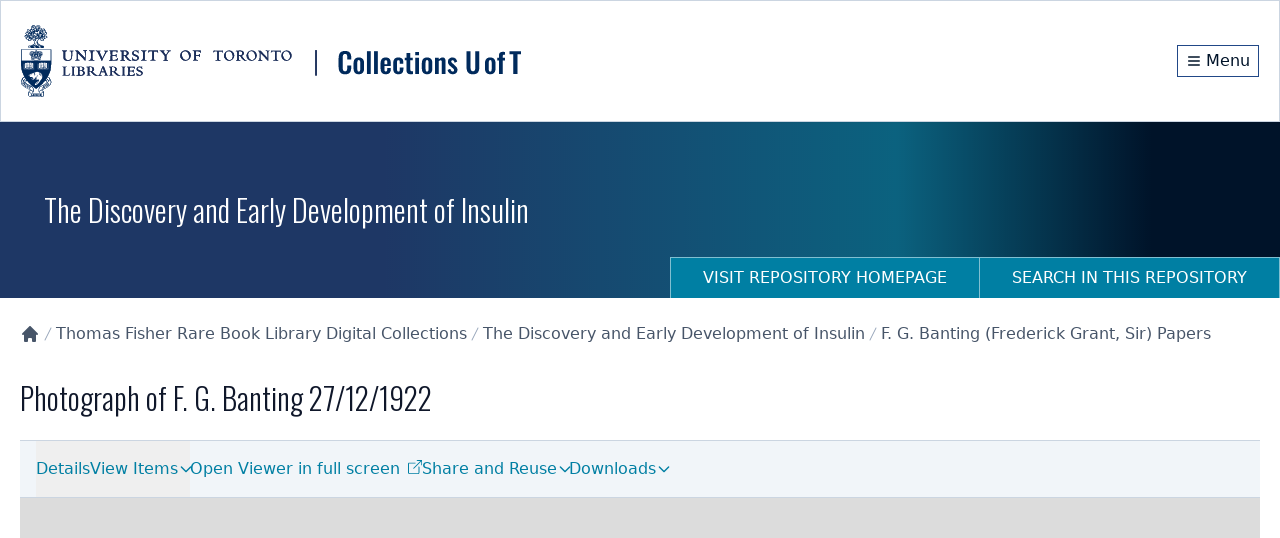

--- FILE ---
content_type: text/x-component
request_url: https://collections.library.utoronto.ca/repository/insulin?_rsc=6jxsc
body_size: 6284
content:
3:I[4707,[],""]
4:I[6423,[],""]
5:I[9386,["1779","static/chunks/0e762574-f560cd1813f99766.js","8422","static/chunks/66ec4792-6f1be6d8f71c9a2f.js","9956","static/chunks/ee560e2c-b1a79d1a609a5da8.js","5501","static/chunks/c16f53c3-a34253f95b4b9e4a.js","7648","static/chunks/7648-912df05ec44ad799.js","8295","static/chunks/8295-a66994a818b3c76f.js","329","static/chunks/329-bb7cc2b8ff7ed4c7.js","316","static/chunks/316-2638a45c78d35218.js","6795","static/chunks/app/repository/insulin/page-98dd819a54104db1.js"],"default"]
6:I[7042,["1779","static/chunks/0e762574-f560cd1813f99766.js","8422","static/chunks/66ec4792-6f1be6d8f71c9a2f.js","9956","static/chunks/ee560e2c-b1a79d1a609a5da8.js","2376","static/chunks/fca4dd8b-927e5ca738b2ef4b.js","5452","static/chunks/5e22fd23-a4fbf0f72aabb054.js","7648","static/chunks/7648-912df05ec44ad799.js","8295","static/chunks/8295-a66994a818b3c76f.js","9126","static/chunks/9126-afd08ac1b9d640f0.js","8003","static/chunks/8003-28594fbfb4489a54.js","8662","static/chunks/8662-33fc1b23067f4399.js","3185","static/chunks/app/layout-d71636679ab862cd.js"],"default"]
7:I[3632,["1779","static/chunks/0e762574-f560cd1813f99766.js","8422","static/chunks/66ec4792-6f1be6d8f71c9a2f.js","9956","static/chunks/ee560e2c-b1a79d1a609a5da8.js","2376","static/chunks/fca4dd8b-927e5ca738b2ef4b.js","5452","static/chunks/5e22fd23-a4fbf0f72aabb054.js","7648","static/chunks/7648-912df05ec44ad799.js","8295","static/chunks/8295-a66994a818b3c76f.js","9126","static/chunks/9126-afd08ac1b9d640f0.js","8003","static/chunks/8003-28594fbfb4489a54.js","8662","static/chunks/8662-33fc1b23067f4399.js","3185","static/chunks/app/layout-d71636679ab862cd.js"],"default"]
8:I[9769,["1779","static/chunks/0e762574-f560cd1813f99766.js","8422","static/chunks/66ec4792-6f1be6d8f71c9a2f.js","9956","static/chunks/ee560e2c-b1a79d1a609a5da8.js","2376","static/chunks/fca4dd8b-927e5ca738b2ef4b.js","5452","static/chunks/5e22fd23-a4fbf0f72aabb054.js","7648","static/chunks/7648-912df05ec44ad799.js","8295","static/chunks/8295-a66994a818b3c76f.js","9126","static/chunks/9126-afd08ac1b9d640f0.js","8003","static/chunks/8003-28594fbfb4489a54.js","8662","static/chunks/8662-33fc1b23067f4399.js","3185","static/chunks/app/layout-d71636679ab862cd.js"],"default"]
9:"$Sreact.suspense"
a:I[5102,["1779","static/chunks/0e762574-f560cd1813f99766.js","8422","static/chunks/66ec4792-6f1be6d8f71c9a2f.js","9956","static/chunks/ee560e2c-b1a79d1a609a5da8.js","2376","static/chunks/fca4dd8b-927e5ca738b2ef4b.js","5452","static/chunks/5e22fd23-a4fbf0f72aabb054.js","7648","static/chunks/7648-912df05ec44ad799.js","8295","static/chunks/8295-a66994a818b3c76f.js","9126","static/chunks/9126-afd08ac1b9d640f0.js","8003","static/chunks/8003-28594fbfb4489a54.js","8662","static/chunks/8662-33fc1b23067f4399.js","3185","static/chunks/app/layout-d71636679ab862cd.js"],"default"]
b:I[3914,["1779","static/chunks/0e762574-f560cd1813f99766.js","8422","static/chunks/66ec4792-6f1be6d8f71c9a2f.js","9956","static/chunks/ee560e2c-b1a79d1a609a5da8.js","2376","static/chunks/fca4dd8b-927e5ca738b2ef4b.js","5452","static/chunks/5e22fd23-a4fbf0f72aabb054.js","7648","static/chunks/7648-912df05ec44ad799.js","8295","static/chunks/8295-a66994a818b3c76f.js","9126","static/chunks/9126-afd08ac1b9d640f0.js","8003","static/chunks/8003-28594fbfb4489a54.js","8662","static/chunks/8662-33fc1b23067f4399.js","3185","static/chunks/app/layout-d71636679ab862cd.js"],"default"]
c:I[2003,["1779","static/chunks/0e762574-f560cd1813f99766.js","8422","static/chunks/66ec4792-6f1be6d8f71c9a2f.js","9956","static/chunks/ee560e2c-b1a79d1a609a5da8.js","2376","static/chunks/fca4dd8b-927e5ca738b2ef4b.js","5452","static/chunks/5e22fd23-a4fbf0f72aabb054.js","7648","static/chunks/7648-912df05ec44ad799.js","8295","static/chunks/8295-a66994a818b3c76f.js","9126","static/chunks/9126-afd08ac1b9d640f0.js","8003","static/chunks/8003-28594fbfb4489a54.js","8662","static/chunks/8662-33fc1b23067f4399.js","3185","static/chunks/app/layout-d71636679ab862cd.js"],"NavigationHistoryProvider"]
d:I[1251,["1779","static/chunks/0e762574-f560cd1813f99766.js","8422","static/chunks/66ec4792-6f1be6d8f71c9a2f.js","9956","static/chunks/ee560e2c-b1a79d1a609a5da8.js","2376","static/chunks/fca4dd8b-927e5ca738b2ef4b.js","5452","static/chunks/5e22fd23-a4fbf0f72aabb054.js","7648","static/chunks/7648-912df05ec44ad799.js","8295","static/chunks/8295-a66994a818b3c76f.js","9126","static/chunks/9126-afd08ac1b9d640f0.js","8003","static/chunks/8003-28594fbfb4489a54.js","8662","static/chunks/8662-33fc1b23067f4399.js","3185","static/chunks/app/layout-d71636679ab862cd.js"],"default"]
e:I[376,["7601","static/chunks/app/error-01e1ca76d72d4ba6.js"],"default"]
f:I[1684,["7648","static/chunks/7648-912df05ec44ad799.js","9160","static/chunks/app/not-found-67dd68742eee3c95.js"],"default"]
10:I[8443,["7648","static/chunks/7648-912df05ec44ad799.js","9160","static/chunks/app/not-found-67dd68742eee3c95.js"],"default"]
11:I[9704,["1779","static/chunks/0e762574-f560cd1813f99766.js","8422","static/chunks/66ec4792-6f1be6d8f71c9a2f.js","9956","static/chunks/ee560e2c-b1a79d1a609a5da8.js","2376","static/chunks/fca4dd8b-927e5ca738b2ef4b.js","5452","static/chunks/5e22fd23-a4fbf0f72aabb054.js","7648","static/chunks/7648-912df05ec44ad799.js","8295","static/chunks/8295-a66994a818b3c76f.js","9126","static/chunks/9126-afd08ac1b9d640f0.js","8003","static/chunks/8003-28594fbfb4489a54.js","8662","static/chunks/8662-33fc1b23067f4399.js","3185","static/chunks/app/layout-d71636679ab862cd.js"],"default"]
12:I[6527,["1779","static/chunks/0e762574-f560cd1813f99766.js","8422","static/chunks/66ec4792-6f1be6d8f71c9a2f.js","9956","static/chunks/ee560e2c-b1a79d1a609a5da8.js","2376","static/chunks/fca4dd8b-927e5ca738b2ef4b.js","5452","static/chunks/5e22fd23-a4fbf0f72aabb054.js","7648","static/chunks/7648-912df05ec44ad799.js","8295","static/chunks/8295-a66994a818b3c76f.js","9126","static/chunks/9126-afd08ac1b9d640f0.js","8003","static/chunks/8003-28594fbfb4489a54.js","8662","static/chunks/8662-33fc1b23067f4399.js","3185","static/chunks/app/layout-d71636679ab862cd.js"],"default"]
13:I[8003,["1779","static/chunks/0e762574-f560cd1813f99766.js","8422","static/chunks/66ec4792-6f1be6d8f71c9a2f.js","9956","static/chunks/ee560e2c-b1a79d1a609a5da8.js","2376","static/chunks/fca4dd8b-927e5ca738b2ef4b.js","5452","static/chunks/5e22fd23-a4fbf0f72aabb054.js","7648","static/chunks/7648-912df05ec44ad799.js","8295","static/chunks/8295-a66994a818b3c76f.js","9126","static/chunks/9126-afd08ac1b9d640f0.js","8003","static/chunks/8003-28594fbfb4489a54.js","8662","static/chunks/8662-33fc1b23067f4399.js","3185","static/chunks/app/layout-d71636679ab862cd.js"],""]
14:I[4067,["8555","static/chunks/app/loading-4642deded1fa9ea4.js"],"default"]
0:["tRHXQRM0-BK0H_aGm6IGX",[[["",{"children":["repository",{"children":["insulin",{"children":["__PAGE__",{}]}]}]},"$undefined","$undefined",true],["",{"children":["repository",{"children":["insulin",{"children":["__PAGE__",{},[["$L1","$L2",null],null],null]},[null,["$","$L3",null,{"parallelRouterKey":"children","segmentPath":["children","repository","children","insulin","children"],"error":"$undefined","errorStyles":"$undefined","errorScripts":"$undefined","template":["$","$L4",null,{}],"templateStyles":"$undefined","templateScripts":"$undefined","notFound":"$undefined","notFoundStyles":"$undefined"}]],null]},[null,["$","$L3",null,{"parallelRouterKey":"children","segmentPath":["children","repository","children"],"error":"$undefined","errorStyles":"$undefined","errorScripts":"$undefined","template":["$","$L4",null,{}],"templateStyles":"$undefined","templateScripts":"$undefined","notFound":"$undefined","notFoundStyles":"$undefined"}]],null]},[[[["$","link","0",{"rel":"stylesheet","href":"/_next/static/css/b88c4a344b63c5ab.css","precedence":"next","crossOrigin":"$undefined"}]],["$","html",null,{"lang":"en","className":"scroll-smooth","children":[["$","body",null,{"className":"__variable_10f679 __variable_f493cb text-base","children":[["$","a",null,{"href":"#maincontent","id":"skip-nav","className":"sr-only focus:not-sr-only","children":"Skip to main content"}],["$","$L5",null,{"children":[["$","$L6",null,{}],["$","$L7",null,{}],["$","$L8",null,{}],["$","$9",null,{"children":["$","$La",null,{}]}],["$","$Lb",null,{}]]}],["$","div",null,{"className":"flex min-h-screen flex-col","children":[["$","$9",null,{"children":["$","$Lc",null,{"children":["$","$Ld",null,{}]}]}],["$","div",null,{"className":"min-h-20 flex-grow overflow-auto","children":["$","$L3",null,{"parallelRouterKey":"children","segmentPath":["children"],"error":"$e","errorStyles":[],"errorScripts":[],"template":["$","$L4",null,{}],"templateStyles":"$undefined","templateScripts":"$undefined","notFound":["$","main",null,{"id":"maincontent","className":"container mx-auto h-full px-5 pb-20 undefined","children":["$","div",null,{"className":"mt-10 flex h-full w-full content-center","children":["$","div",null,{"className":"m-auto","children":[["$","$Lf",null,{"title":"Page Not Found!","element":"h1"}],["$","p",null,{"className":"mb-10 text-gray-500","children":"The requested page cannot be located. Please check out our homepage for more information and resources."}],["$","$L10",null,{"label":"Return to Homepage","href":"/","className":"mt-10"}]]}]}]}],"notFoundStyles":[]}]}],["$","$L11",null,{}],["$","$L12",null,{}]]}]]}],[["$","$L13",null,{"src":"https://www.googletagmanager.com/gtag/js?id=G-9LB3HETPJ4","strategy":"afterInteractive"}],["$","$L13",null,{"id":"google-analytics","strategy":"afterInteractive","children":"\n              window.dataLayer = window.dataLayer || [];\n              function gtag(){window.dataLayer.push(arguments);}\n              gtag('js', new Date());\n              gtag('config', 'G-9LB3HETPJ4');\n            "}]]]}]],null],[["$","div",null,{"className":"flex h-full w-full flex-col content-center items-center","children":["$","$L14",null,{}]}],[],[]]],["$L15",null]]]]
16:I[2038,["1779","static/chunks/0e762574-f560cd1813f99766.js","8422","static/chunks/66ec4792-6f1be6d8f71c9a2f.js","9956","static/chunks/ee560e2c-b1a79d1a609a5da8.js","5501","static/chunks/c16f53c3-a34253f95b4b9e4a.js","7648","static/chunks/7648-912df05ec44ad799.js","8295","static/chunks/8295-a66994a818b3c76f.js","329","static/chunks/329-bb7cc2b8ff7ed4c7.js","316","static/chunks/316-2638a45c78d35218.js","6795","static/chunks/app/repository/insulin/page-98dd819a54104db1.js"],"default"]
17:I[3746,["1779","static/chunks/0e762574-f560cd1813f99766.js","8422","static/chunks/66ec4792-6f1be6d8f71c9a2f.js","9956","static/chunks/ee560e2c-b1a79d1a609a5da8.js","5501","static/chunks/c16f53c3-a34253f95b4b9e4a.js","7648","static/chunks/7648-912df05ec44ad799.js","8295","static/chunks/8295-a66994a818b3c76f.js","329","static/chunks/329-bb7cc2b8ff7ed4c7.js","316","static/chunks/316-2638a45c78d35218.js","6795","static/chunks/app/repository/insulin/page-98dd819a54104db1.js"],"default"]
19:I[1225,["1779","static/chunks/0e762574-f560cd1813f99766.js","8422","static/chunks/66ec4792-6f1be6d8f71c9a2f.js","9956","static/chunks/ee560e2c-b1a79d1a609a5da8.js","5501","static/chunks/c16f53c3-a34253f95b4b9e4a.js","7648","static/chunks/7648-912df05ec44ad799.js","8295","static/chunks/8295-a66994a818b3c76f.js","329","static/chunks/329-bb7cc2b8ff7ed4c7.js","316","static/chunks/316-2638a45c78d35218.js","6795","static/chunks/app/repository/insulin/page-98dd819a54104db1.js"],"default"]
1a:I[5589,["1779","static/chunks/0e762574-f560cd1813f99766.js","8422","static/chunks/66ec4792-6f1be6d8f71c9a2f.js","9956","static/chunks/ee560e2c-b1a79d1a609a5da8.js","5501","static/chunks/c16f53c3-a34253f95b4b9e4a.js","7648","static/chunks/7648-912df05ec44ad799.js","8295","static/chunks/8295-a66994a818b3c76f.js","329","static/chunks/329-bb7cc2b8ff7ed4c7.js","316","static/chunks/316-2638a45c78d35218.js","6795","static/chunks/app/repository/insulin/page-98dd819a54104db1.js"],"default"]
2c:I[2972,["1779","static/chunks/0e762574-f560cd1813f99766.js","8422","static/chunks/66ec4792-6f1be6d8f71c9a2f.js","9956","static/chunks/ee560e2c-b1a79d1a609a5da8.js","5501","static/chunks/c16f53c3-a34253f95b4b9e4a.js","7648","static/chunks/7648-912df05ec44ad799.js","8295","static/chunks/8295-a66994a818b3c76f.js","329","static/chunks/329-bb7cc2b8ff7ed4c7.js","316","static/chunks/316-2638a45c78d35218.js","6795","static/chunks/app/repository/insulin/page-98dd819a54104db1.js"],""]
2d:I[5878,["1779","static/chunks/0e762574-f560cd1813f99766.js","8422","static/chunks/66ec4792-6f1be6d8f71c9a2f.js","9956","static/chunks/ee560e2c-b1a79d1a609a5da8.js","5501","static/chunks/c16f53c3-a34253f95b4b9e4a.js","7648","static/chunks/7648-912df05ec44ad799.js","8295","static/chunks/8295-a66994a818b3c76f.js","329","static/chunks/329-bb7cc2b8ff7ed4c7.js","316","static/chunks/316-2638a45c78d35218.js","6795","static/chunks/app/repository/insulin/page-98dd819a54104db1.js"],"Image"]
2e:I[1258,["1779","static/chunks/0e762574-f560cd1813f99766.js","8422","static/chunks/66ec4792-6f1be6d8f71c9a2f.js","9956","static/chunks/ee560e2c-b1a79d1a609a5da8.js","5501","static/chunks/c16f53c3-a34253f95b4b9e4a.js","7648","static/chunks/7648-912df05ec44ad799.js","8295","static/chunks/8295-a66994a818b3c76f.js","329","static/chunks/329-bb7cc2b8ff7ed4c7.js","316","static/chunks/316-2638a45c78d35218.js","6795","static/chunks/app/repository/insulin/page-98dd819a54104db1.js"],"default"]
30:I[3806,["1779","static/chunks/0e762574-f560cd1813f99766.js","8422","static/chunks/66ec4792-6f1be6d8f71c9a2f.js","9956","static/chunks/ee560e2c-b1a79d1a609a5da8.js","5501","static/chunks/c16f53c3-a34253f95b4b9e4a.js","7648","static/chunks/7648-912df05ec44ad799.js","8295","static/chunks/8295-a66994a818b3c76f.js","329","static/chunks/329-bb7cc2b8ff7ed4c7.js","316","static/chunks/316-2638a45c78d35218.js","6795","static/chunks/app/repository/insulin/page-98dd819a54104db1.js"],"default"]
31:I[4638,["1779","static/chunks/0e762574-f560cd1813f99766.js","8422","static/chunks/66ec4792-6f1be6d8f71c9a2f.js","9956","static/chunks/ee560e2c-b1a79d1a609a5da8.js","5501","static/chunks/c16f53c3-a34253f95b4b9e4a.js","7648","static/chunks/7648-912df05ec44ad799.js","8295","static/chunks/8295-a66994a818b3c76f.js","329","static/chunks/329-bb7cc2b8ff7ed4c7.js","316","static/chunks/316-2638a45c78d35218.js","6795","static/chunks/app/repository/insulin/page-98dd819a54104db1.js"],"default"]
1e:{"path":"https://collections.library.utoronto.ca/explore/insulin/about/patients","title":"From a Patient's Point of View"}
1f:{"path":"https://collections.library.utoronto.ca/explore/insulin/about/highlights","title":"Selected Highlights"}
20:{"path":"https://collections.library.utoronto.ca/explore/insulin/about/banting","title":"Biography: Banting"}
21:{"path":"https://collections.library.utoronto.ca/explore/insulin/about/best","title":"Biography: Best"}
22:{"path":"https://collections.library.utoronto.ca/explore/insulin/about/collip","title":"Biography: Collip"}
23:{"path":"https://collections.library.utoronto.ca/explore/insulin/about/macleod","title":"Biography: Macleod"}
24:{"path":"https://collections.library.utoronto.ca/explore/insulin/about/timeline","title":"Interactive Timeline"}
1d:["$1e","$1f","$20","$21","$22","$23","$24"]
1c:{"title":"About","path":"https://collections.library.utoronto.ca/explore/insulin","submenu":"$1d"}
25:{"path":"/view/insulin:root","title":"Browse"}
26:{"title":"Contact","path":"https://collections.library.utoronto.ca/explore/insulin/contact_info"}
27:{"path":"https://collections.library.utoronto.ca/explore/insulin/acknowledgements","title":"Acknowledgements"}
28:{"path":"https://collections.library.utoronto.ca/explore/insulin/copyright_info","title":"Copyright Information"}
29:{"path":"https://collections.library.utoronto.ca/explore/insulin/context","title":"Our Context"}
2a:{"path":"https://collections.library.utoronto.ca/explore/insulin/technical","title":"Technical Information"}
2b:{"title":"Thomas Fisher Rare Book Library Homepage","path":"https://fisher.library.utoronto.ca"}
1b:["$1c","$25","$26","$27","$28","$29","$2a","$2b"]
2:[["$","$L16",null,{"label":"The Discovery and Early Development of Insulin","id":"insulin","searchPath":"/search/insulin","isRepositoryHome":true,"containerClass":"bg-[url('/images/repository/insulin/header.jpg')] bg-no-repeat bg-cover bg-right lg:bg-auto","containerBg":"bg-[#0e0e0e]","size":"tall"}],["$","div",null,{"children":["$","$L17",null,{"children":"$L18"}]}],["$","$L5",null,{"children":[["$","div",null,{"className":"container mx-auto px-5 pb-20","children":["$","div",null,{"className":"flex flex-col gap-6 md:flex-row","children":[[["$","div",null,{"className":"hidden w-full flex-col bg-white md:flex md:w-60","children":["$","$L19",null,{"navigation":[{"title":"About","path":"https://collections.library.utoronto.ca/explore/insulin","submenu":[{"path":"https://collections.library.utoronto.ca/explore/insulin/about/patients","title":"From a Patient's Point of View"},{"path":"https://collections.library.utoronto.ca/explore/insulin/about/highlights","title":"Selected Highlights"},{"path":"https://collections.library.utoronto.ca/explore/insulin/about/banting","title":"Biography: Banting"},{"path":"https://collections.library.utoronto.ca/explore/insulin/about/best","title":"Biography: Best"},{"path":"https://collections.library.utoronto.ca/explore/insulin/about/collip","title":"Biography: Collip"},{"path":"https://collections.library.utoronto.ca/explore/insulin/about/macleod","title":"Biography: Macleod"},{"path":"https://collections.library.utoronto.ca/explore/insulin/about/timeline","title":"Interactive Timeline"}]},{"path":"/view/insulin:root","title":"Browse"},{"title":"Contact","path":"https://collections.library.utoronto.ca/explore/insulin/contact_info"},{"path":"https://collections.library.utoronto.ca/explore/insulin/acknowledgements","title":"Acknowledgements"},{"path":"https://collections.library.utoronto.ca/explore/insulin/copyright_info","title":"Copyright Information"},{"path":"https://collections.library.utoronto.ca/explore/insulin/context","title":"Our Context"},{"path":"https://collections.library.utoronto.ca/explore/insulin/technical","title":"Technical Information"},{"title":"Thomas Fisher Rare Book Library Homepage","path":"https://fisher.library.utoronto.ca"}]}]}],["$","div",null,{"className":"md:hidden","children":["$","$L1a",null,{"navigation":"$1b"}]}]],["$","div",null,{"className":"overflow-x-auto md:flex-1","children":["$","div",null,{"id":"maincontent","className":"max-w-full","children":["$","div",null,{"className":"flex max-w-full flex-col space-y-16","children":[["$","section",null,{"role":"contentinfo","aria-label":"About The Discovery and Early Development of Insulin","children":[["$","h2",null,{"children":["$","$L2c",null,{"href":"https://collections.library.utoronto.ca/explore/insulin","children":"About The Discovery and Early Development of Insulin"}]}],["$","$L2d",null,{"src":{"src":"/_next/static/media/banting-best-about.d565548b.jpg","height":370,"width":265,"blurDataURL":"[data-uri]","blurWidth":6,"blurHeight":8},"alt":"","width":275,"height":380,"className":"float-right ml-2"}],["$","p",null,{"children":"The awarding of the Nobel Prize in Medicine to Frederick Banting and J.J.R. Macleod in 1923 formally recognized the tremendous achievement of the Toronto team in discovering and developing insulin, a substance that continues to alleviate the suffering and prevent the death of many millions of diabetics throughout the world."}],["$","p",null,{"children":["This site documents the initial period of the discovery and development of insulin, 1920-1925, here at the University of Toronto. It presents over seven thousand page images reproducing original documents ranging from laboratory notebooks and charts, correspondence, writings, and published papers to photographs, awards, clippings, scrapbooks, printed ephemera and artifacts. Drawing mainly on the Banting, Best and related collections housed at the Thomas Fisher Rare Book Library and the Archives and Records Management Services at the University of Toronto, it also includes significant holdings from the Aventis Pasteur (formerly Connaught) Archives, and the personal collection of Dr. Henry Best."," ",["$","$L2c",null,{"href":"https://collections.library.utoronto.ca/explore/insulin","children":"Read more"}]]}]]}],["$","$9",null,{"children":["$","$L2e",null,{"id":"insulin"}]}],"$L2f",["$","section",null,{"role":"contentinfo","aria-label":"Browse by Collection","children":[["$","h2",null,{"children":["$","$L2c",null,{"href":"/view/insulin:root","children":"Browse by Collection"}]}],["$","div",null,{"className":"3xl:grid-cols-5 grid grid-cols-2 gap-6 md:grid-cols-4","children":[["$","$L2c","insulin:academy",{"className":"hover:cursor-pointer hover:no-underline","href":"/view/insulin:academy","children":["$","div",null,{"className":"flex h-full flex-col border border-gray-300 p-4 hover:shadow-xl","children":[["$","div",null,{"className":"flex-grow","children":[["$","div",null,{"className":"margin-auto flex h-48 justify-center group-hover:opacity-75","children":["$","$L30",null,{"src":"https://static.scholarsportal.info/collectionsuoft/resources/insulin:academy/tn/TN.jpg","alt":"","width":250,"height":250}]}],["$","div",null,{"className":"relative mb-4 mt-2 flex-grow","children":["$","$L31",null,{"title":"Academy of Medicine Collection","langAtt":{"lang":"en"}}]}]]}],["$","div",null,{"className":"break-words text-sm text-gray-500","title":"Digital Identifier: insulin:academy","children":"insulin:academy"}],false]}]}],["$","$L2c","insulin:best",{"className":"hover:cursor-pointer hover:no-underline","href":"/view/insulin:best","children":["$","div",null,{"className":"flex h-full flex-col border border-gray-300 p-4 hover:shadow-xl","children":[["$","div",null,{"className":"flex-grow","children":[["$","div",null,{"className":"margin-auto flex h-48 justify-center group-hover:opacity-75","children":["$","$L30",null,{"src":"https://static.scholarsportal.info/collectionsuoft/resources/insulin:best/tn/TN.jpg","alt":"","width":250,"height":250}]}],["$","div",null,{"className":"relative mb-4 mt-2 flex-grow","children":["$","$L31",null,{"title":"Best (Charles Herbert) Papers","langAtt":{"lang":"en"}}]}]]}],["$","div",null,{"className":"break-words text-sm text-gray-500","title":"Digital Identifier: insulin:best","children":"insulin:best"}],false]}]}],["$","$L2c","insulin:collip",{"className":"hover:cursor-pointer hover:no-underline","href":"/view/insulin:collip","children":["$","div",null,{"className":"flex h-full flex-col border border-gray-300 p-4 hover:shadow-xl","children":[["$","div",null,{"className":"flex-grow","children":[["$","div",null,{"className":"margin-auto flex h-48 justify-center group-hover:opacity-75","children":["$","$L30",null,{"src":"https://static.scholarsportal.info/collectionsuoft/resources/insulin:collip/tn/TN.jpg","alt":"","width":250,"height":250}]}],["$","div",null,{"className":"relative mb-4 mt-2 flex-grow","children":["$","$L31",null,{"title":"Collip (James Bertram) Papers","langAtt":{"lang":"en"}}]}]]}],["$","div",null,{"className":"break-words text-sm text-gray-500","title":"Digital Identifier: insulin:collip","children":"insulin:collip"}],false]}]}],["$","$L2c","insulin:banting",{"className":"hover:cursor-pointer hover:no-underline","href":"/view/insulin:banting","children":["$","div",null,{"className":"flex h-full flex-col border border-gray-300 p-4 hover:shadow-xl","children":[["$","div",null,{"className":"flex-grow","children":[["$","div",null,{"className":"margin-auto flex h-48 justify-center group-hover:opacity-75","children":["$","$L30",null,{"src":"https://static.scholarsportal.info/collectionsuoft/resources/insulin:banting/tn/TN.jpg","alt":"","width":250,"height":250}]}],["$","div",null,{"className":"relative mb-4 mt-2 flex-grow","children":["$","$L31",null,{"title":"F. G. Banting (Frederick Grant, Sir) Papers","langAtt":{"lang":"en"}}]}]]}],["$","div",null,{"className":"break-words text-sm text-gray-500","title":"Digital Identifier: insulin:banting","children":"insulin:banting"}],false]}]}],["$","$L2c","insulin:feasby",{"className":"hover:cursor-pointer hover:no-underline","href":"/view/insulin:feasby","children":["$","div",null,{"className":"flex h-full flex-col border border-gray-300 p-4 hover:shadow-xl","children":[["$","div",null,{"className":"flex-grow","children":[["$","div",null,{"className":"margin-auto flex h-48 justify-center group-hover:opacity-75","children":["$","$L30",null,{"src":"https://static.scholarsportal.info/collectionsuoft/resources/insulin:feasby/tn/TN.jpg","alt":"","width":250,"height":250}]}],["$","div",null,{"className":"relative mb-4 mt-2 flex-grow","children":["$","$L31",null,{"title":"Feasby (William R.) Papers","langAtt":{"lang":"en"}}]}]]}],["$","div",null,{"className":"break-words text-sm text-gray-500","title":"Digital Identifier: insulin:feasby","children":"insulin:feasby"}],false]}]}],["$","$L2c","insulin:other",{"className":"hover:cursor-pointer hover:no-underline","href":"/view/insulin:other","children":["$","div",null,{"className":"flex h-full flex-col border border-gray-300 p-4 hover:shadow-xl","children":[["$","div",null,{"className":"flex-grow","children":[["$","div",null,{"className":"margin-auto flex h-48 justify-center group-hover:opacity-75","children":["$","$L30",null,{"src":"https://static.scholarsportal.info/collectionsuoft/resources/insulin:other/tn/TN.jpg","alt":"","width":250,"height":250}]}],["$","div",null,{"className":"relative mb-4 mt-2 flex-grow","children":["$","$L31",null,{"title":"Gerstein Science Information Centre selected items","langAtt":{"lang":"en"}}]}]]}],["$","div",null,{"className":"break-words text-sm text-gray-500","title":"Digital Identifier: insulin:other","children":"insulin:other"}],false]}]}],["$","$L2c","insulin:hughes",{"className":"hover:cursor-pointer hover:no-underline","href":"/view/insulin:hughes","children":["$","div",null,{"className":"flex h-full flex-col border border-gray-300 p-4 hover:shadow-xl","children":[["$","div",null,{"className":"flex-grow","children":[["$","div",null,{"className":"margin-auto flex h-48 justify-center group-hover:opacity-75","children":["$","$L30",null,{"src":"https://static.scholarsportal.info/collectionsuoft/resources/insulin:hughes/tn/TN.jpg","alt":"","width":250,"height":250}]}],["$","div",null,{"className":"relative mb-4 mt-2 flex-grow","children":["$","$L31",null,{"title":"Hughes (Elizabeth) Papers","langAtt":{"lang":"en"}}]}]]}],["$","div",null,{"className":"break-words text-sm text-gray-500","title":"Digital Identifier: insulin:hughes","children":"insulin:hughes"}],false]}]}],["$","$L2c","insulin:connaught",{"className":"hover:cursor-pointer hover:no-underline","href":"/view/insulin:connaught","children":["$","div",null,{"className":"flex h-full flex-col border border-gray-300 p-4 hover:shadow-xl","children":[["$","div",null,{"className":"flex-grow","children":[["$","div",null,{"className":"margin-auto flex h-48 justify-center group-hover:opacity-75","children":["$","$L30",null,{"src":"https://static.scholarsportal.info/collectionsuoft/resources/insulin:connaught/tn/TN.jpg","alt":"","width":250,"height":250}]}],["$","div",null,{"className":"relative mb-4 mt-2 flex-grow","children":["$","$L31",null,{"title":"Sanofi Pasteur Limited (formerly Connaught)","langAtt":{"lang":"en"}}]}]]}],["$","div",null,{"className":"break-words text-sm text-gray-500","title":"Digital Identifier: insulin:connaught","children":"insulin:connaught"}],false]}]}],["$","$L2c","insulin:insulin",{"className":"hover:cursor-pointer hover:no-underline","href":"/view/insulin:insulin","children":["$","div",null,{"className":"flex h-full flex-col border border-gray-300 p-4 hover:shadow-xl","children":[["$","div",null,{"className":"flex-grow","children":[["$","div",null,{"className":"margin-auto flex h-48 justify-center group-hover:opacity-75","children":["$","$L30",null,{"src":"https://static.scholarsportal.info/collectionsuoft/resources/insulin:insulin/tn/TN.jpg","alt":"","width":250,"height":250}]}],["$","div",null,{"className":"relative mb-4 mt-2 flex-grow","children":["$","$L31",null,{"title":"University of Toronto. Board of Governors. Insulin Committee","langAtt":{"lang":"en"}}]}]]}],["$","div",null,{"className":"break-words text-sm text-gray-500","title":"Digital Identifier: insulin:insulin","children":"insulin:insulin"}],false]}]}],["$","$L2c","insulin:falconer",{"className":"hover:cursor-pointer hover:no-underline","href":"/view/insulin:falconer","children":["$","div",null,{"className":"flex h-full flex-col border border-gray-300 p-4 hover:shadow-xl","children":[["$","div",null,{"className":"flex-grow","children":[["$","div",null,{"className":"margin-auto flex h-48 justify-center group-hover:opacity-75","children":["$","$L30",null,{"src":"https://static.scholarsportal.info/collectionsuoft/resources/insulin:falconer/tn/TN.jpg","alt":"","width":250,"height":250}]}],["$","div",null,{"className":"relative mb-4 mt-2 flex-grow","children":["$","$L31",null,{"title":"University of Toronto. Office of the President","langAtt":{"lang":"en"}}]}]]}],["$","div",null,{"className":"break-words text-sm text-gray-500","title":"Digital Identifier: insulin:falconer","children":"insulin:falconer"}],false]}]}]]}]]}],["$","section",null,{"role":"contentinfo","aria-label":"Timeline","children":[["$","h2",null,{"children":["$","$L2c",null,{"href":"https://collections.library.utoronto.ca","children":"Timeline"}]}],["$","div",null,{"className":"w-full","children":["$","iframe",null,{"allowFullScreen":true,"height":"650","width":"100%","src":"https://cdn.knightlab.com/libs/timeline3/latest/embed/index.html?source=1vsgja5cNRLV4M7JNUnY112lMpJkYhs8LaWRL9cqe6F4&font=Default&lang=en&initial_zoom=2&height=650"}]}]]}]]}]}]}]]}]}],["$","section",null,{"role":"contentinfo","className":"mt-10 bg-gray-100","children":["$","div",null,{"className":"container mx-auto p-10","children":[["$","h2",null,{"children":"Sponsors"}],["$","div",null,{"className":"flex align-top","children":[["$","$L2c",null,{"href":"https://www.unesco.org/en/brief","children":["$","$L2d",null,{"src":{"src":"/_next/static/media/unesco_logo.e296cdde.png","height":514,"width":659,"blurDataURL":"[data-uri]","blurWidth":8,"blurHeight":6},"alt":"UNESCO in brief","width":288,"height":225}]}],["$","$L2c",null,{"href":"https://www.unesco.org/en/memory-world/discovery-insulin-and-its-worldwide-impact","children":["$","$L2d",null,{"src":{"src":"/_next/static/media/unesco_international_register_logo.ef9e2ca9.png","height":152,"width":200,"blurDataURL":"[data-uri]","blurWidth":8,"blurHeight":6},"width":200,"alt":"UNESCO logo"}]}]]}]]}]}]]}]]
15:[["$","meta","0",{"name":"viewport","content":"width=device-width, initial-scale=1"}],["$","meta","1",{"charSet":"utf-8"}],["$","title","2",{"children":"Collections U of T"}],["$","meta","3",{"name":"description","content":"Digital image, manuscripts, journal and papers collections developed at the University of Toronto."}],["$","link","4",{"rel":"icon","href":"/favicon.ico","type":"image/x-icon","sizes":"16x16"}],["$","link","5",{"rel":"icon","href":"/favicon.ico"}],["$","meta","6",{"name":"next-size-adjust"}]]
1:null
18:["$","div",null,{"className":"text py-6 lg:flex lg:justify-between","children":["$","div",null,{"className":"items-centers flex-grow lg:flex lg:flex-row","children":["$","nav",null,{"className":"","aria-label":"Breadcrumb","children":["$","ol",null,{"role":"list","children":[["$","li","homelink",{"className":"inline-block","children":["$","$L2c",null,{"href":"/","className":"text-gray-600 hover:text-gray-900","children":[["$","svg",null,{"stroke":"currentColor","fill":"currentColor","strokeWidth":"0","viewBox":"0 0 20 20","aria-hidden":"true","className":"h-5 w-5 flex-shrink-0","children":["$undefined",[["$","path","0",{"d":"M10.707 2.293a1 1 0 00-1.414 0l-7 7a1 1 0 001.414 1.414L4 10.414V17a1 1 0 001 1h2a1 1 0 001-1v-2a1 1 0 011-1h2a1 1 0 011 1v2a1 1 0 001 1h2a1 1 0 001-1v-6.586l.293.293a1 1 0 001.414-1.414l-7-7z","children":[]}]]],"style":{"color":"$undefined"},"height":"1em","width":"1em","xmlns":"http://www.w3.org/2000/svg"}],["$","span",null,{"className":"sr-only","children":"Collections U of T Homepage"}]]}]}],[["$","li","/repositories",{"className":"inline-block","children":["$","div","/repositories",{"className":"flex items-center","children":[["$","svg",null,{"className":"h-5 w-4 flex-shrink-0 text-gray-400","fill":"currentColor","viewBox":"0 0 20 20","aria-hidden":"true","children":["$","path",null,{"d":"M5.555 17.776l8-16 .894.448-8 16-.894-.448z"}]}],["$","a",null,{"href":"/repositories","className":"text-gray-600 hover:text-gray-900","aria-current":"$undefined","children":"Repositories"}]]}]}],["$","li","/repository/insulin",{"className":"inline-block","children":["$","div","/repository/insulin",{"className":"flex items-center","children":[["$","svg",null,{"className":"h-5 w-4 flex-shrink-0 text-gray-400","fill":"currentColor","viewBox":"0 0 20 20","aria-hidden":"true","children":["$","path",null,{"d":"M5.555 17.776l8-16 .894.448-8 16-.894-.448z"}]}],["$","span",null,{"className":"text-gray-500","children":"The Discovery and Early Development of Insulin"}]]}]}]]]}]}]}]}]
2f:["$","section",null,{"role":"contentinfo","aria-label":"Browse by Media","children":[["$","h2",null,{"children":["Browse by ","Media"]}],["$","$9",null,{"fallback":"<>Loading...</>","children":[["$","div",null,{"className":"","children":[["$","a","browseby-Media0",{"className":"mb-2 mr-2 rounded-md p-2 bg-accent-900 text-white hover:bg-accent-700 inline-block ","href":"/search/insulin?limitItemType=0&media=letter","children":["letter",["$","span",null,{"className":"ml-2 text-sm","children":["(",468,")"]}]]}],["$","a","browseby-Media1",{"className":"mb-2 mr-2 rounded-md p-2 bg-accent-900 text-white hover:bg-accent-700 inline-block ","href":"/search/insulin?limitItemType=0&media=clipping","children":["clipping",["$","span",null,{"className":"ml-2 text-sm","children":["(",195,")"]}]]}],["$","a","browseby-Media2",{"className":"mb-2 mr-2 rounded-md p-2 bg-accent-900 text-white hover:bg-accent-700 inline-block ","href":"/search/insulin?limitItemType=0&media=published+text","children":["published text",["$","span",null,{"className":"ml-2 text-sm","children":["(",192,")"]}]]}],["$","a","browseby-Media3",{"className":"mb-2 mr-2 rounded-md p-2 bg-accent-900 text-white hover:bg-accent-700 inline-block ","href":"/search/insulin?limitItemType=0&media=photograph","children":["photograph",["$","span",null,{"className":"ml-2 text-sm","children":["(",137,")"]}]]}],["$","a","browseby-Media4",{"className":"mb-2 mr-2 rounded-md p-2 bg-accent-900 text-white hover:bg-accent-700 inline-block ","href":"/search/insulin?limitItemType=0&media=writing","children":["writing",["$","span",null,{"className":"ml-2 text-sm","children":["(",52,")"]}]]}],["$","a","browseby-Media5",{"className":"mb-2 mr-2 rounded-md p-2 bg-accent-900 text-white hover:bg-accent-700 inline-block ","href":"/search/insulin?limitItemType=0&media=ephemera","children":["ephemera",["$","span",null,{"className":"ml-2 text-sm","children":["(",24,")"]}]]}],["$","a","browseby-Media6",{"className":"mb-2 mr-2 rounded-md p-2 bg-accent-900 text-white hover:bg-accent-700 inline-block ","href":"/search/insulin?limitItemType=0&media=legal","children":["legal",["$","span",null,{"className":"ml-2 text-sm","children":["(",22,")"]}]]}],["$","a","browseby-Media7",{"className":"mb-2 mr-2 rounded-md p-2 bg-accent-900 text-white hover:bg-accent-700 inline-block ","href":"/search/insulin?limitItemType=0&media=notebook","children":["notebook",["$","span",null,{"className":"ml-2 text-sm","children":["(",22,")"]}]]}],["$","a","browseby-Media8",{"className":"mb-2 mr-2 rounded-md p-2 bg-accent-900 text-white hover:bg-accent-700 inline-block ","href":"/search/insulin?limitItemType=0&media=artifact","children":["artifact",["$","span",null,{"className":"ml-2 text-sm","children":["(",16,")"]}]]}],["$","a","browseby-Media9",{"className":"mb-2 mr-2 rounded-md p-2 bg-accent-900 text-white hover:bg-accent-700 inline-block ","href":"/search/insulin?limitItemType=0&media=chart","children":["chart",["$","span",null,{"className":"ml-2 text-sm","children":["(",16,")"]}]]}],["$","a","browseby-Media10",{"className":"mb-2 mr-2 rounded-md p-2 bg-accent-900 text-white hover:bg-accent-700 inline-block ","href":"/search/insulin?limitItemType=0&media=award","children":["award",["$","span",null,{"className":"ml-2 text-sm","children":["(",13,")"]}]]}],["$","a","browseby-Media11",{"className":"mb-2 mr-2 rounded-md p-2 bg-accent-900 text-white hover:bg-accent-700 inline-block ","href":"/search/insulin?limitItemType=0&media=scrapbook","children":["scrapbook",["$","span",null,{"className":"ml-2 text-sm","children":["(",3,")"]}]]}]]}],["$","div",null,{"className":"mt-2","children":["$","$L2c",null,{"href":"/search/insulin","children":["View more terms on the search page",["$","svg",null,{"stroke":"currentColor","fill":"none","strokeWidth":"2","viewBox":"0 0 24 24","strokeLinecap":"round","strokeLinejoin":"round","className":"ml-1 inline-block","children":["$undefined",[["$","line","0",{"x1":"5","y1":"12","x2":"19","y2":"12","children":[]}],["$","polyline","1",{"points":"12 5 19 12 12 19","children":[]}]]],"style":{"color":"$undefined"},"height":"1em","width":"1em","xmlns":"http://www.w3.org/2000/svg"}]]}]}]]}]]}]
